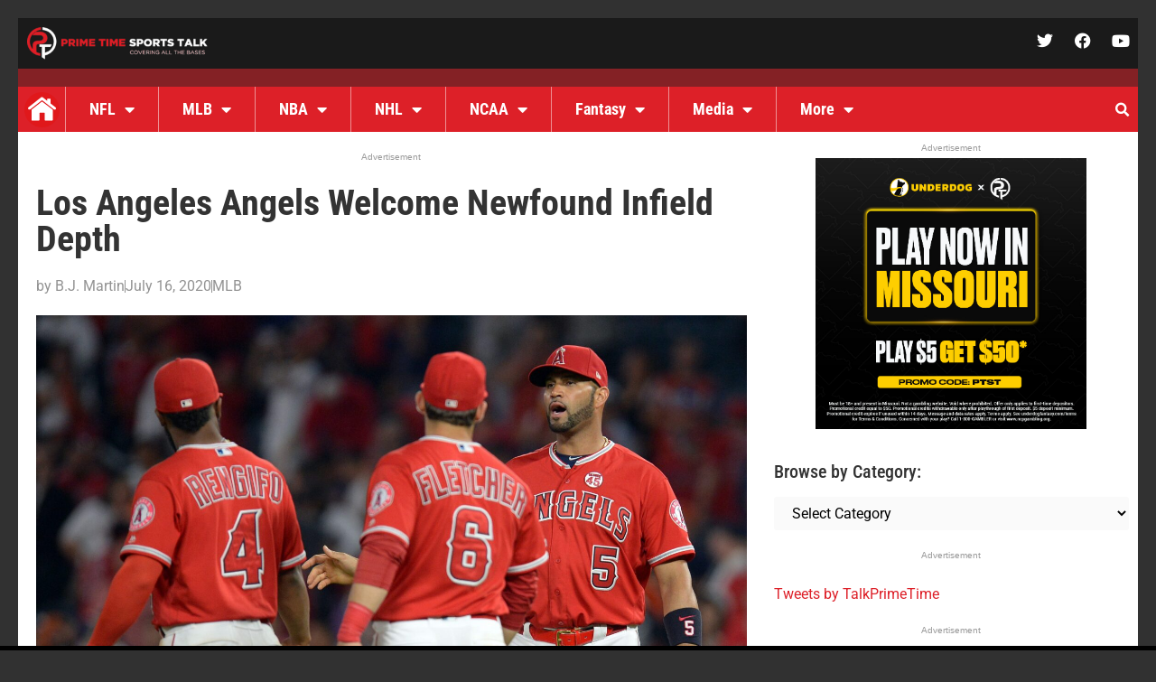

--- FILE ---
content_type: application/javascript; charset=utf-8
request_url: https://fundingchoicesmessages.google.com/f/AGSKWxV6nkteyq0pcZ9EQi835qb0Bd2NOXVl8jJEPZtdlQ2-AP91nlWYH_JTYvzBEzWNm2VNggShynO_VvZYDcxL5kt0AHLhukpYYe1Guslr2h-7199FnHop3QppPiNFkePJgf8aJLgSv46uPNhOt8iC55eokoCOg3XQbLfMNTcZ9dO_abddFNt9FzFzvmJc/__advsetup./style_ad./adchoices16.-ContentAd--advertisement-management/
body_size: -1290
content:
window['0956e212-2669-413b-b60b-bd38e0c7785c'] = true;